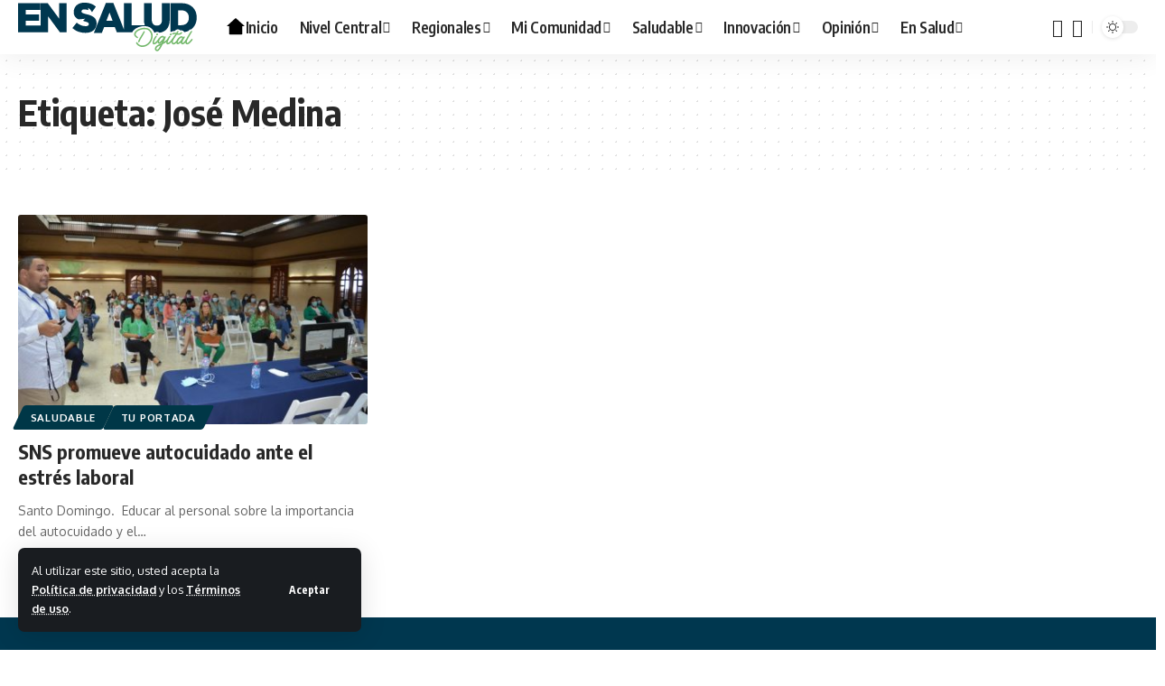

--- FILE ---
content_type: text/html; charset=UTF-8
request_url: https://snsdigital.gob.do/tag/jose-medina/
body_size: 22068
content:
<!DOCTYPE html><html lang="es"><head><meta charset="UTF-8" /><meta http-equiv="X-UA-Compatible" content="IE=edge" /><meta name="viewport" content="width=device-width, initial-scale=1.0" /><link rel="profile" href="https://gmpg.org/xfn/11" /><title>José Medina &#8211; En Salud Digital</title><meta name='robots' content='max-image-preview:large' /><link rel="preconnect" href="https://fonts.gstatic.com" crossorigin><link rel="preload" as="style" onload="this.onload=null;this.rel='stylesheet'" id="rb-preload-gfonts" href="https://fonts.googleapis.com/css?family=Oxygen%3A400%2C700%7CEncode+Sans+Condensed%3A400%2C500%2C600%2C700%2C800&amp;display=swap" crossorigin><noscript><link rel="stylesheet" href="https://fonts.googleapis.com/css?family=Oxygen%3A400%2C700%7CEncode+Sans+Condensed%3A400%2C500%2C600%2C700%2C800&amp;display=swap"></noscript><link rel='dns-prefetch' href='//ensaluddigital.gob.do' /><link rel="alternate" type="application/rss+xml" title="En Salud Digital &raquo; Feed" href="https://ensaluddigital.gob.do/feed/" /><link rel="alternate" type="application/rss+xml" title="En Salud Digital &raquo; Feed de los comentarios" href="https://ensaluddigital.gob.do/comments/feed/" /><link rel="alternate" type="application/rss+xml" title="En Salud Digital &raquo; Etiqueta José Medina del feed" href="https://ensaluddigital.gob.do/tag/jose-medina/feed/" /> <script type="application/ld+json">{
    "@context": "https://schema.org",
    "@type": "Organization",
    "legalName": "En Salud Digital",
    "url": "https://ensaluddigital.gob.do/",
    "logo": "https://ensaluddigital.gob.do/wp-content/uploads/2025/08/ensaluddigital-logo.svg",
    "sameAs": [
        "https://facebook.com/snsrdo",
        "https://x.com/snsrdo",
        "https://www.youtube.com/channel/UCGRiFz6mEqlOsGsKFvrYnVg",
        "https://instagram.com/snsrdo"
    ]
}</script> <style id='wp-img-auto-sizes-contain-inline-css'>img:is([sizes=auto i],[sizes^="auto," i]){contain-intrinsic-size:3000px 1500px}
/*# sourceURL=wp-img-auto-sizes-contain-inline-css */</style><style id='wp-emoji-styles-inline-css'>img.wp-smiley, img.emoji {
		display: inline !important;
		border: none !important;
		box-shadow: none !important;
		height: 1em !important;
		width: 1em !important;
		margin: 0 0.07em !important;
		vertical-align: -0.1em !important;
		background: none !important;
		padding: 0 !important;
	}
/*# sourceURL=wp-emoji-styles-inline-css */</style><link rel='stylesheet' id='wp-block-library-css' href='https://ensaluddigital.gob.do/wp-includes/css/dist/block-library/style.min.css?ver=6.9' media='all' /><style id='wp-block-paragraph-inline-css'>.is-small-text{font-size:.875em}.is-regular-text{font-size:1em}.is-large-text{font-size:2.25em}.is-larger-text{font-size:3em}.has-drop-cap:not(:focus):first-letter{float:left;font-size:8.4em;font-style:normal;font-weight:100;line-height:.68;margin:.05em .1em 0 0;text-transform:uppercase}body.rtl .has-drop-cap:not(:focus):first-letter{float:none;margin-left:.1em}p.has-drop-cap.has-background{overflow:hidden}:root :where(p.has-background){padding:1.25em 2.375em}:where(p.has-text-color:not(.has-link-color)) a{color:inherit}p.has-text-align-left[style*="writing-mode:vertical-lr"],p.has-text-align-right[style*="writing-mode:vertical-rl"]{rotate:180deg}
/*# sourceURL=https://ensaluddigital.gob.do/wp-includes/blocks/paragraph/style.min.css */</style><style id='global-styles-inline-css'>:root{--wp--preset--aspect-ratio--square: 1;--wp--preset--aspect-ratio--4-3: 4/3;--wp--preset--aspect-ratio--3-4: 3/4;--wp--preset--aspect-ratio--3-2: 3/2;--wp--preset--aspect-ratio--2-3: 2/3;--wp--preset--aspect-ratio--16-9: 16/9;--wp--preset--aspect-ratio--9-16: 9/16;--wp--preset--color--black: #000000;--wp--preset--color--cyan-bluish-gray: #abb8c3;--wp--preset--color--white: #ffffff;--wp--preset--color--pale-pink: #f78da7;--wp--preset--color--vivid-red: #cf2e2e;--wp--preset--color--luminous-vivid-orange: #ff6900;--wp--preset--color--luminous-vivid-amber: #fcb900;--wp--preset--color--light-green-cyan: #7bdcb5;--wp--preset--color--vivid-green-cyan: #00d084;--wp--preset--color--pale-cyan-blue: #8ed1fc;--wp--preset--color--vivid-cyan-blue: #0693e3;--wp--preset--color--vivid-purple: #9b51e0;--wp--preset--gradient--vivid-cyan-blue-to-vivid-purple: linear-gradient(135deg,rgb(6,147,227) 0%,rgb(155,81,224) 100%);--wp--preset--gradient--light-green-cyan-to-vivid-green-cyan: linear-gradient(135deg,rgb(122,220,180) 0%,rgb(0,208,130) 100%);--wp--preset--gradient--luminous-vivid-amber-to-luminous-vivid-orange: linear-gradient(135deg,rgb(252,185,0) 0%,rgb(255,105,0) 100%);--wp--preset--gradient--luminous-vivid-orange-to-vivid-red: linear-gradient(135deg,rgb(255,105,0) 0%,rgb(207,46,46) 100%);--wp--preset--gradient--very-light-gray-to-cyan-bluish-gray: linear-gradient(135deg,rgb(238,238,238) 0%,rgb(169,184,195) 100%);--wp--preset--gradient--cool-to-warm-spectrum: linear-gradient(135deg,rgb(74,234,220) 0%,rgb(151,120,209) 20%,rgb(207,42,186) 40%,rgb(238,44,130) 60%,rgb(251,105,98) 80%,rgb(254,248,76) 100%);--wp--preset--gradient--blush-light-purple: linear-gradient(135deg,rgb(255,206,236) 0%,rgb(152,150,240) 100%);--wp--preset--gradient--blush-bordeaux: linear-gradient(135deg,rgb(254,205,165) 0%,rgb(254,45,45) 50%,rgb(107,0,62) 100%);--wp--preset--gradient--luminous-dusk: linear-gradient(135deg,rgb(255,203,112) 0%,rgb(199,81,192) 50%,rgb(65,88,208) 100%);--wp--preset--gradient--pale-ocean: linear-gradient(135deg,rgb(255,245,203) 0%,rgb(182,227,212) 50%,rgb(51,167,181) 100%);--wp--preset--gradient--electric-grass: linear-gradient(135deg,rgb(202,248,128) 0%,rgb(113,206,126) 100%);--wp--preset--gradient--midnight: linear-gradient(135deg,rgb(2,3,129) 0%,rgb(40,116,252) 100%);--wp--preset--font-size--small: 13px;--wp--preset--font-size--medium: 20px;--wp--preset--font-size--large: 36px;--wp--preset--font-size--x-large: 42px;--wp--preset--spacing--20: 0.44rem;--wp--preset--spacing--30: 0.67rem;--wp--preset--spacing--40: 1rem;--wp--preset--spacing--50: 1.5rem;--wp--preset--spacing--60: 2.25rem;--wp--preset--spacing--70: 3.38rem;--wp--preset--spacing--80: 5.06rem;--wp--preset--shadow--natural: 6px 6px 9px rgba(0, 0, 0, 0.2);--wp--preset--shadow--deep: 12px 12px 50px rgba(0, 0, 0, 0.4);--wp--preset--shadow--sharp: 6px 6px 0px rgba(0, 0, 0, 0.2);--wp--preset--shadow--outlined: 6px 6px 0px -3px rgb(255, 255, 255), 6px 6px rgb(0, 0, 0);--wp--preset--shadow--crisp: 6px 6px 0px rgb(0, 0, 0);}:where(.is-layout-flex){gap: 0.5em;}:where(.is-layout-grid){gap: 0.5em;}body .is-layout-flex{display: flex;}.is-layout-flex{flex-wrap: wrap;align-items: center;}.is-layout-flex > :is(*, div){margin: 0;}body .is-layout-grid{display: grid;}.is-layout-grid > :is(*, div){margin: 0;}:where(.wp-block-columns.is-layout-flex){gap: 2em;}:where(.wp-block-columns.is-layout-grid){gap: 2em;}:where(.wp-block-post-template.is-layout-flex){gap: 1.25em;}:where(.wp-block-post-template.is-layout-grid){gap: 1.25em;}.has-black-color{color: var(--wp--preset--color--black) !important;}.has-cyan-bluish-gray-color{color: var(--wp--preset--color--cyan-bluish-gray) !important;}.has-white-color{color: var(--wp--preset--color--white) !important;}.has-pale-pink-color{color: var(--wp--preset--color--pale-pink) !important;}.has-vivid-red-color{color: var(--wp--preset--color--vivid-red) !important;}.has-luminous-vivid-orange-color{color: var(--wp--preset--color--luminous-vivid-orange) !important;}.has-luminous-vivid-amber-color{color: var(--wp--preset--color--luminous-vivid-amber) !important;}.has-light-green-cyan-color{color: var(--wp--preset--color--light-green-cyan) !important;}.has-vivid-green-cyan-color{color: var(--wp--preset--color--vivid-green-cyan) !important;}.has-pale-cyan-blue-color{color: var(--wp--preset--color--pale-cyan-blue) !important;}.has-vivid-cyan-blue-color{color: var(--wp--preset--color--vivid-cyan-blue) !important;}.has-vivid-purple-color{color: var(--wp--preset--color--vivid-purple) !important;}.has-black-background-color{background-color: var(--wp--preset--color--black) !important;}.has-cyan-bluish-gray-background-color{background-color: var(--wp--preset--color--cyan-bluish-gray) !important;}.has-white-background-color{background-color: var(--wp--preset--color--white) !important;}.has-pale-pink-background-color{background-color: var(--wp--preset--color--pale-pink) !important;}.has-vivid-red-background-color{background-color: var(--wp--preset--color--vivid-red) !important;}.has-luminous-vivid-orange-background-color{background-color: var(--wp--preset--color--luminous-vivid-orange) !important;}.has-luminous-vivid-amber-background-color{background-color: var(--wp--preset--color--luminous-vivid-amber) !important;}.has-light-green-cyan-background-color{background-color: var(--wp--preset--color--light-green-cyan) !important;}.has-vivid-green-cyan-background-color{background-color: var(--wp--preset--color--vivid-green-cyan) !important;}.has-pale-cyan-blue-background-color{background-color: var(--wp--preset--color--pale-cyan-blue) !important;}.has-vivid-cyan-blue-background-color{background-color: var(--wp--preset--color--vivid-cyan-blue) !important;}.has-vivid-purple-background-color{background-color: var(--wp--preset--color--vivid-purple) !important;}.has-black-border-color{border-color: var(--wp--preset--color--black) !important;}.has-cyan-bluish-gray-border-color{border-color: var(--wp--preset--color--cyan-bluish-gray) !important;}.has-white-border-color{border-color: var(--wp--preset--color--white) !important;}.has-pale-pink-border-color{border-color: var(--wp--preset--color--pale-pink) !important;}.has-vivid-red-border-color{border-color: var(--wp--preset--color--vivid-red) !important;}.has-luminous-vivid-orange-border-color{border-color: var(--wp--preset--color--luminous-vivid-orange) !important;}.has-luminous-vivid-amber-border-color{border-color: var(--wp--preset--color--luminous-vivid-amber) !important;}.has-light-green-cyan-border-color{border-color: var(--wp--preset--color--light-green-cyan) !important;}.has-vivid-green-cyan-border-color{border-color: var(--wp--preset--color--vivid-green-cyan) !important;}.has-pale-cyan-blue-border-color{border-color: var(--wp--preset--color--pale-cyan-blue) !important;}.has-vivid-cyan-blue-border-color{border-color: var(--wp--preset--color--vivid-cyan-blue) !important;}.has-vivid-purple-border-color{border-color: var(--wp--preset--color--vivid-purple) !important;}.has-vivid-cyan-blue-to-vivid-purple-gradient-background{background: var(--wp--preset--gradient--vivid-cyan-blue-to-vivid-purple) !important;}.has-light-green-cyan-to-vivid-green-cyan-gradient-background{background: var(--wp--preset--gradient--light-green-cyan-to-vivid-green-cyan) !important;}.has-luminous-vivid-amber-to-luminous-vivid-orange-gradient-background{background: var(--wp--preset--gradient--luminous-vivid-amber-to-luminous-vivid-orange) !important;}.has-luminous-vivid-orange-to-vivid-red-gradient-background{background: var(--wp--preset--gradient--luminous-vivid-orange-to-vivid-red) !important;}.has-very-light-gray-to-cyan-bluish-gray-gradient-background{background: var(--wp--preset--gradient--very-light-gray-to-cyan-bluish-gray) !important;}.has-cool-to-warm-spectrum-gradient-background{background: var(--wp--preset--gradient--cool-to-warm-spectrum) !important;}.has-blush-light-purple-gradient-background{background: var(--wp--preset--gradient--blush-light-purple) !important;}.has-blush-bordeaux-gradient-background{background: var(--wp--preset--gradient--blush-bordeaux) !important;}.has-luminous-dusk-gradient-background{background: var(--wp--preset--gradient--luminous-dusk) !important;}.has-pale-ocean-gradient-background{background: var(--wp--preset--gradient--pale-ocean) !important;}.has-electric-grass-gradient-background{background: var(--wp--preset--gradient--electric-grass) !important;}.has-midnight-gradient-background{background: var(--wp--preset--gradient--midnight) !important;}.has-small-font-size{font-size: var(--wp--preset--font-size--small) !important;}.has-medium-font-size{font-size: var(--wp--preset--font-size--medium) !important;}.has-large-font-size{font-size: var(--wp--preset--font-size--large) !important;}.has-x-large-font-size{font-size: var(--wp--preset--font-size--x-large) !important;}
/*# sourceURL=global-styles-inline-css */</style><style id='classic-theme-styles-inline-css'>/*! This file is auto-generated */
.wp-block-button__link{color:#fff;background-color:#32373c;border-radius:9999px;box-shadow:none;text-decoration:none;padding:calc(.667em + 2px) calc(1.333em + 2px);font-size:1.125em}.wp-block-file__button{background:#32373c;color:#fff;text-decoration:none}
/*# sourceURL=/wp-includes/css/classic-themes.min.css */</style><link rel='stylesheet' id='foxiz-elements-css' href='https://ensaluddigital.gob.do/wp-content/cache/autoptimize/autoptimize_single_cfe51309f1b623bbc09b8fd3f5f74ae4.php?ver=3.0' media='all' /><link rel='stylesheet' id='contact-form-7-css' href='https://ensaluddigital.gob.do/wp-content/cache/autoptimize/autoptimize_single_64ac31699f5326cb3c76122498b76f66.php?ver=6.1.1' media='all' /><link rel='stylesheet' id='foxiz-main-css' href='https://ensaluddigital.gob.do/wp-content/cache/autoptimize/autoptimize_single_816bc6548f62bad8d30ae3da01693db7.php?ver=2.6.7' media='all' /><style id='foxiz-main-inline-css'>:root {--g-color :#00c0ff;--g-color-90 :#00c0ffe6;}[data-theme="dark"], .light-scheme {--g-color :#003747;--g-color-90 :#003747e6;}[data-theme="dark"].is-hd-4 {--nav-bg: #191c20;--nav-bg-from: #191c20;--nav-bg-to: #191c20;--nav-bg-glass: #191c2011;--nav-bg-glass-from: #191c2011;--nav-bg-glass-to: #191c2011;}:root {--top-site-bg :#0e0f12;--topad-spacing :15px;--hyperlink-line-color :var(--g-color);--flogo-height :80px;--s-content-width : 760px;--max-width-wo-sb : 840px;--s10-feat-ratio :45%;--s11-feat-ratio :45%;--login-popup-w : 350px;}[data-theme="dark"], .light-scheme {--top-site-bg :#0e0f12; }.search-header:before { background-repeat : no-repeat;background-size : cover;background-image : url(https://export.themeruby.com/foxiz/default/wp-content/uploads/sites/2/2021/09/search-bg.jpg);background-attachment : scroll;background-position : center center;}[data-theme="dark"] .search-header:before { background-repeat : no-repeat;background-size : cover;background-image : url(https://export.themeruby.com/foxiz/default/wp-content/uploads/sites/2/2021/09/search-bgd.jpg);background-attachment : scroll;background-position : center center;}.footer-has-bg { background-color : #00374f;}[data-theme="dark"] .footer-has-bg { background-color : #16181c;}.top-site-ad .ad-image { max-width: 1500px; }.yes-hd-transparent .top-site-ad {--top-site-bg :#0e0f12;}#amp-mobile-version-switcher { display: none; }.menu-item-2243 span.menu-sub-title { color: #fff !important;}.menu-item-2243 span.menu-sub-title { background-color: #ff6552;}#single-post-infinite > .single-post-outer:nth-child(2) .continue-reading { display: none}#single-post-infinite > .single-post-outer:nth-child(2) .s-ct { height: auto; max-height: none }
/*# sourceURL=foxiz-main-inline-css */</style><link rel='stylesheet' id='foxiz-print-css' href='https://ensaluddigital.gob.do/wp-content/cache/autoptimize/autoptimize_single_28738ee35c82f8457b8b532a1c9d2baf.php?ver=2.6.7' media='all' /><link rel='stylesheet' id='foxiz-style-css' href='https://ensaluddigital.gob.do/wp-content/themes/ensaluddigital-child/style.css?ver=2.6.7' media='all' /> <script src="https://ensaluddigital.gob.do/wp-includes/js/jquery/jquery.min.js?ver=3.7.1" id="jquery-core-js"></script> <script defer src="https://ensaluddigital.gob.do/wp-includes/js/jquery/jquery-migrate.min.js?ver=3.4.1" id="jquery-migrate-js"></script> <script defer src="https://ensaluddigital.gob.do/wp-content/cache/autoptimize/autoptimize_single_fb1cdaccac7aa77fcfd66752beb4cc59.php?ver=1" id="highlight-share-js"></script> <link rel="preload" href="https://ensaluddigital.gob.do/wp-content/themes/ensaluddigital/assets/fonts/icons.woff2?ver=2.5.0" as="font" type="font/woff2" crossorigin="anonymous"><link rel="https://api.w.org/" href="https://ensaluddigital.gob.do/wp-json/" /><link rel="alternate" title="JSON" type="application/json" href="https://ensaluddigital.gob.do/wp-json/wp/v2/tags/1755" /><link rel="EditURI" type="application/rsd+xml" title="RSD" href="https://ensaluddigital.gob.do/xmlrpc.php?rsd" /><meta name="generator" content="WordPress 6.9" /><meta name="generator" content="Elementor 3.33.1; features: e_font_icon_svg, additional_custom_breakpoints; settings: css_print_method-external, google_font-enabled, font_display-swap"> <script type="application/ld+json">{
    "@context": "https://schema.org",
    "@type": "WebSite",
    "@id": "https://ensaluddigital.gob.do/#website",
    "url": "https://ensaluddigital.gob.do/",
    "name": "En Salud Digital",
    "potentialAction": {
        "@type": "SearchAction",
        "target": "https://ensaluddigital.gob.do/?s={search_term_string}",
        "query-input": "required name=search_term_string"
    }
}</script> <style>.e-con.e-parent:nth-of-type(n+4):not(.e-lazyloaded):not(.e-no-lazyload),
				.e-con.e-parent:nth-of-type(n+4):not(.e-lazyloaded):not(.e-no-lazyload) * {
					background-image: none !important;
				}
				@media screen and (max-height: 1024px) {
					.e-con.e-parent:nth-of-type(n+3):not(.e-lazyloaded):not(.e-no-lazyload),
					.e-con.e-parent:nth-of-type(n+3):not(.e-lazyloaded):not(.e-no-lazyload) * {
						background-image: none !important;
					}
				}
				@media screen and (max-height: 640px) {
					.e-con.e-parent:nth-of-type(n+2):not(.e-lazyloaded):not(.e-no-lazyload),
					.e-con.e-parent:nth-of-type(n+2):not(.e-lazyloaded):not(.e-no-lazyload) * {
						background-image: none !important;
					}
				}</style><meta property="og:description" content=""/><meta property="og:site_name" content="En Salud Digital"/><meta property="og:locale" content="es"/><meta property="fb:facebook_app_id" content=""/><meta property="og:type" content="website"/><meta property="og:title" content="José Medina &#8211; En Salud Digital"/><meta property="og:url" content="https://ensaluddigital.gob.do/tag/jose-medina/"/><link rel="icon" href="https://ensaluddigital.gob.do/wp-content/uploads/2025/08/cropped-ensaluddigital-logo-32x32.png" sizes="32x32" /><link rel="icon" href="https://ensaluddigital.gob.do/wp-content/uploads/2025/08/cropped-ensaluddigital-logo-192x192.png" sizes="192x192" /><link rel="apple-touch-icon" href="https://ensaluddigital.gob.do/wp-content/uploads/2025/08/cropped-ensaluddigital-logo-180x180.png" /><meta name="msapplication-TileImage" content="https://ensaluddigital.gob.do/wp-content/uploads/2025/08/cropped-ensaluddigital-logo-270x270.png" />  <script defer src="https://www.googletagmanager.com/gtag/js?id=G-0MQ69C1R07"></script> <script defer src="[data-uri]"></script> <script defer src="https://cdn.userway.org/widget.js" data-account="azm6UirpMQ"></script> </head><body class="archive tag tag-jose-medina tag-1755 wp-embed-responsive wp-theme-ensaluddigital wp-child-theme-ensaluddigital-child personalized-all elementor-default elementor-kit-10 menu-ani-1 hover-ani-1 btn-ani-1 btn-transform-1 is-rm-1 lmeta-dot loader-1 dark-sw-1 mtax-1 is-hd-1 is-backtop none-m-backtop  is-mstick is-smart-sticky" data-theme="browser"> <script defer src="[data-uri]"></script> <div class="site-outer"><div id="site-header" class="header-wrap rb-section header-set-1 header-1 header-wrapper style-shadow"><aside id="rb-privacy" class="privacy-bar privacy-left"><div class="privacy-inner"><div class="privacy-content">Al utilizar este sitio, usted acepta la <a href="#">Política de privacidad</a> y los <a href="#">Términos de uso</a>.</div><div class="privacy-dismiss"><a id="privacy-trigger" href="#" role="button" class="privacy-dismiss-btn is-btn"><span>Aceptar</span></a></div></div></aside><div id="navbar-outer" class="navbar-outer"><div id="sticky-holder" class="sticky-holder"><div class="navbar-wrap"><div class="rb-container edge-padding"><div class="navbar-inner"><div class="navbar-left"><div class="logo-wrap is-image-logo site-branding is-logo-svg"> <a href="https://ensaluddigital.gob.do/" class="logo" title="En Salud Digital"> <img class="logo-default" data-mode="default" height="100" width="100" src="https://ensaluddigital.gob.do/wp-content/uploads/2025/08/ensaluddigital-logo.svg" alt="En Salud Digital" decoding="async" loading="eager"><img class="logo-dark" data-mode="dark" height="100" width="100" src="https://ensaluddigital.gob.do/wp-content/uploads/2025/08/ensaluddigital-logoblanco.svg" alt="En Salud Digital" decoding="async" loading="eager"><img class="logo-transparent" height="100" width="100" src="https://ensaluddigital.gob.do/wp-content/uploads/2025/08/ensaluddigital-logoblanco.svg" alt="En Salud Digital" decoding="async" loading="eager"> </a></div><nav id="site-navigation" class="main-menu-wrap" aria-label="main menu"><ul id="menu-menu-principal" class="main-menu rb-menu large-menu" itemscope itemtype="https://www.schema.org/SiteNavigationElement"><li id="menu-item-36206" class="menu-item menu-item-type-post_type menu-item-object-page menu-item-home menu-item-36206"><a href="https://ensaluddigital.gob.do/"><span><span class="menu-item-svg"><img fetchpriority="high" decoding="async" data-mode="default" height="256" width="256" src="https://ensaluddigital.gob.do/wp-content/uploads/2025/08/home-portada-dark.svg" alt="Inicio"><img decoding="async" data-mode="dark" height="256" width="256" src="https://ensaluddigital.gob.do/wp-content/uploads/2025/08/home-portada-blanco.svg" alt="Inicio"></span>Inicio</span></a></li><li id="menu-item-36097" class="menu-item menu-item-type-taxonomy menu-item-object-category menu-item-36097 menu-item-has-children menu-has-child-mega is-child-wide"><a href="https://ensaluddigital.gob.do/category/central/"><span>Nivel Central</span></a><div class="mega-dropdown is-mega-category" ><div class="rb-container edge-padding"><div class="mega-dropdown-inner"><div class="mega-header mega-header-fw"><span class="h4">Nivel Central</span><a class="mega-link is-meta" href="https://ensaluddigital.gob.do/category/central/"><span>Mostrar Más</span><i class="rbi rbi-cright" aria-hidden="true"></i></a></div><div id="mega-listing-36097" class="block-wrap block-small block-grid block-grid-small-1 rb-columns rb-col-5 is-gap-10 meta-s-default"><div class="block-inner"><div class="p-wrap p-grid p-grid-small-1" data-pid="38393"><div class="feat-holder"><div class="p-featured"> <a class="p-flink" href="https://ensaluddigital.gob.do/sns-anuncia-cronograma-de-apertura-del-hospital-matias-ramon-mella-en-dajabon/" title="SNS anuncia cronograma de apertura del Hospital Matías Ramón Mella en Dajabón"> <img loading="lazy" width="330" height="220" src="https://ensaluddigital.gob.do/wp-content/uploads/2026/01/56e19885-b31a-4317-ab66-87ccfdad64eb-1-330x220.jpeg" class="featured-img wp-post-image" alt="" loading="lazy" decoding="async" /> </a></div></div><div class="p-content"><div class="entry-title h4"> <a class="p-url" href="https://ensaluddigital.gob.do/sns-anuncia-cronograma-de-apertura-del-hospital-matias-ramon-mella-en-dajabon/" rel="bookmark">SNS anuncia cronograma de apertura del Hospital Matías Ramón Mella en Dajabón</a></div><div class="p-meta"><div class="meta-inner is-meta"><div class="meta-el meta-date"> <time class="date published" datetime="2026-01-25T17:45:09-04:00">25 de enero de 2026</time></div></div></div></div></div><div class="p-wrap p-grid p-grid-small-1" data-pid="38381"><div class="feat-holder"><div class="p-featured"> <a class="p-flink" href="https://ensaluddigital.gob.do/presidente-abinader-entrega-nuevo-hospital-provincial-matias-ramon-mella-en-dajabon/" title="Presidente Abinader entrega nuevo Hospital Provincial Matías Ramón Mella en Dajabón"> <img loading="lazy" width="330" height="220" src="https://ensaluddigital.gob.do/wp-content/uploads/2026/01/5e0edf47-69a6-44fe-b1da-001d20d0f248-330x220.jpeg" class="featured-img wp-post-image" alt="" loading="lazy" decoding="async" /> </a></div></div><div class="p-content"><div class="entry-title h4"> <a class="p-url" href="https://ensaluddigital.gob.do/presidente-abinader-entrega-nuevo-hospital-provincial-matias-ramon-mella-en-dajabon/" rel="bookmark">Presidente Abinader entrega nuevo Hospital Provincial Matías Ramón Mella en Dajabón</a></div><div class="p-meta"><div class="meta-inner is-meta"><div class="meta-el meta-date"> <time class="date published" datetime="2026-01-25T16:43:38-04:00">25 de enero de 2026</time></div></div></div></div></div><div class="p-wrap p-grid p-grid-small-1" data-pid="38358"><div class="feat-holder"><div class="p-featured"> <a class="p-flink" href="https://ensaluddigital.gob.do/vicepresidencia-y-sns-entregan-remozamiento-emergencia-y-unidad-de-pie-diabetico-en-hospital-nuestra-senora-de-regla-en-bani/" title="Vicepresidencia y SNS entregan remozamiento Emergencia y Unidad de Pie Diabético en Hospital Nuestra Señora de Regla en Baní"> <img loading="lazy" width="330" height="220" src="https://ensaluddigital.gob.do/wp-content/uploads/2026/01/WhatsApp-Image-2026-01-24-at-15.55.07-3-330x220.jpeg" class="featured-img wp-post-image" alt="" loading="lazy" decoding="async" /> </a></div></div><div class="p-content"><div class="entry-title h4"> <a class="p-url" href="https://ensaluddigital.gob.do/vicepresidencia-y-sns-entregan-remozamiento-emergencia-y-unidad-de-pie-diabetico-en-hospital-nuestra-senora-de-regla-en-bani/" rel="bookmark">Vicepresidencia y SNS entregan remozamiento Emergencia y Unidad de Pie Diabético en Hospital Nuestra Señora de Regla en Baní</a></div><div class="p-meta"><div class="meta-inner is-meta"><div class="meta-el meta-date"> <time class="date published" datetime="2026-01-24T16:13:58-04:00">24 de enero de 2026</time></div></div></div></div></div><div class="p-wrap p-grid p-grid-small-1" data-pid="38351"><div class="feat-holder"><div class="p-featured"> <a class="p-flink" href="https://ensaluddigital.gob.do/sns-y-codia-firmaran-acuerdo-para-garantizar-seguridad-en-infraestructuras-hospitalarias/" title="SNS y CODIA firmarán acuerdo para garantizar seguridad en infraestructuras hospitalarias"> <img loading="lazy" width="330" height="220" src="https://ensaluddigital.gob.do/wp-content/uploads/2026/01/WhatsApp-Image-2026-01-23-at-19.44.30-330x220.jpeg" class="featured-img wp-post-image" alt="" loading="lazy" decoding="async" /> </a></div></div><div class="p-content"><div class="entry-title h4"> <a class="p-url" href="https://ensaluddigital.gob.do/sns-y-codia-firmaran-acuerdo-para-garantizar-seguridad-en-infraestructuras-hospitalarias/" rel="bookmark">SNS y CODIA firmarán acuerdo para garantizar seguridad en infraestructuras hospitalarias</a></div><div class="p-meta"><div class="meta-inner is-meta"><div class="meta-el meta-date"> <time class="date published" datetime="2026-01-23T20:27:45-04:00">23 de enero de 2026</time></div></div></div></div></div><div class="p-wrap p-grid p-grid-small-1" data-pid="38346"><div class="feat-holder"><div class="p-featured"> <a class="p-flink" href="https://ensaluddigital.gob.do/titular-del-sns-se-reune-con-gremios-de-enfermeria/" title="Titular del SNS se reúne con gremios de enfermería"> <img loading="lazy" width="330" height="220" src="https://ensaluddigital.gob.do/wp-content/uploads/2026/01/WhatsApp-Image-2026-01-22-at-8.42.16-PM-330x220.jpeg" class="featured-img wp-post-image" alt="" loading="lazy" decoding="async" /> </a></div></div><div class="p-content"><div class="entry-title h4"> <a class="p-url" href="https://ensaluddigital.gob.do/titular-del-sns-se-reune-con-gremios-de-enfermeria/" rel="bookmark">Titular del SNS se reúne con gremios de enfermería</a></div><div class="p-meta"><div class="meta-inner is-meta"><div class="meta-el meta-date"> <time class="date published" datetime="2026-01-23T09:01:08-04:00">23 de enero de 2026</time></div></div></div></div></div></div></div></div></div></div></li><li id="menu-item-36098" class="menu-item menu-item-type-taxonomy menu-item-object-category menu-item-has-children menu-item-36098"><a href="https://ensaluddigital.gob.do/category/regionales/"><span>Regionales</span></a><ul class="sub-menu"><li id="menu-item-36101" class="menu-item menu-item-type-taxonomy menu-item-object-category menu-item-36101"><a href="https://ensaluddigital.gob.do/category/cibaonorte/"><span>SRS Cibao Norte</span></a></li><li id="menu-item-36102" class="menu-item menu-item-type-taxonomy menu-item-object-category menu-item-36102"><a href="https://ensaluddigital.gob.do/category/cibaosur/"><span>SRS Cibao Sur</span></a></li><li id="menu-item-36099" class="menu-item menu-item-type-taxonomy menu-item-object-category menu-item-36099"><a href="https://ensaluddigital.gob.do/category/cibaonordeste/"><span>SRS Cibao Nordeste</span></a></li><li id="menu-item-36100" class="menu-item menu-item-type-taxonomy menu-item-object-category menu-item-36100"><a href="https://ensaluddigital.gob.do/category/cibaonoroeste/"><span>SRS Cibao Noroeste</span></a></li><li id="menu-item-36107" class="menu-item menu-item-type-taxonomy menu-item-object-category menu-item-36107"><a href="https://ensaluddigital.gob.do/category/valdesia/"><span>SRS Valdesia</span></a></li><li id="menu-item-36104" class="menu-item menu-item-type-taxonomy menu-item-object-category menu-item-36104"><a href="https://ensaluddigital.gob.do/category/enriquillo/"><span>SRS Enriquillo</span></a></li><li id="menu-item-36103" class="menu-item menu-item-type-taxonomy menu-item-object-category menu-item-36103"><a href="https://ensaluddigital.gob.do/category/elvalle/"><span>SRS El Valle</span></a></li><li id="menu-item-36108" class="menu-item menu-item-type-taxonomy menu-item-object-category menu-item-36108"><a href="https://ensaluddigital.gob.do/category/yuma/"><span>SRS Yuma</span></a></li><li id="menu-item-36105" class="menu-item menu-item-type-taxonomy menu-item-object-category menu-item-36105"><a href="https://ensaluddigital.gob.do/category/higuamo/"><span>SRS Higuamo</span></a></li><li id="menu-item-36106" class="menu-item menu-item-type-taxonomy menu-item-object-category menu-item-36106"><a href="https://ensaluddigital.gob.do/category/ozama/"><span>SRS Ozama</span></a></li></ul></li><li id="menu-item-36109" class="menu-item menu-item-type-taxonomy menu-item-object-category menu-item-36109 menu-item-has-children menu-has-child-mega is-child-wide"><a href="https://ensaluddigital.gob.do/category/comunidad/"><span>Mi Comunidad</span></a><div class="mega-dropdown is-mega-category" ><div class="rb-container edge-padding"><div class="mega-dropdown-inner"><div class="mega-header mega-header-fw"><span class="h4">Mi Comunidad</span><a class="mega-link is-meta" href="https://ensaluddigital.gob.do/category/comunidad/"><span>Mostrar Más</span><i class="rbi rbi-cright" aria-hidden="true"></i></a></div><div id="mega-listing-36109" class="block-wrap block-small block-grid block-grid-small-1 rb-columns rb-col-5 is-gap-10 meta-s-default"><div class="block-inner"><div class="p-wrap p-grid p-grid-small-1" data-pid="35752"><div class="feat-holder"><div class="p-featured"> <a class="p-flink" href="https://ensaluddigital.gob.do/sns-brinda-atenciones-medicas-gratuitas-en-jornada-integral-de-servicios-en-guayubin/" title="SNS brinda atenciones médicas gratuitas en jornada integral de servicios en Guayubín"> <img loading="lazy" width="330" height="220" src="https://ensaluddigital.gob.do/wp-content/uploads/2025/08/WhatsApp-Image-2025-08-09-at-8.10.13-AM-3-1-330x220.jpeg" class="featured-img wp-post-image" alt="" loading="lazy" decoding="async" /> </a></div></div><div class="p-content"><div class="entry-title h4"> <a class="p-url" href="https://ensaluddigital.gob.do/sns-brinda-atenciones-medicas-gratuitas-en-jornada-integral-de-servicios-en-guayubin/" rel="bookmark">SNS brinda atenciones médicas gratuitas en jornada integral de servicios en Guayubín</a></div><div class="p-meta"><div class="meta-inner is-meta"><div class="meta-el meta-date"> <time class="date published" datetime="2025-08-09T09:20:50-04:00">9 de agosto de 2025</time></div></div></div></div></div><div class="p-wrap p-grid p-grid-small-1" data-pid="22942"><div class="feat-holder"><div class="p-featured"> <a class="p-flink" href="https://ensaluddigital.gob.do/sin-mosquitos-no-hay-dengue-la-prevencion-es-la-clave/" title="Sin mosquitos no hay Dengue: la prevención es la clave"> <img loading="lazy" width="330" height="220" src="https://ensaluddigital.gob.do/wp-content/uploads/2022/08/67702874-5387-4805-9aac-ec7845f15bf3-330x220.jpg" class="featured-img wp-post-image" alt="" loading="lazy" decoding="async" /> </a></div></div><div class="p-content"><div class="entry-title h4"> <a class="p-url" href="https://ensaluddigital.gob.do/sin-mosquitos-no-hay-dengue-la-prevencion-es-la-clave/" rel="bookmark">Sin mosquitos no hay Dengue: la prevención es la clave</a></div><div class="p-meta"><div class="meta-inner is-meta"><div class="meta-el meta-date"> <time class="date published" datetime="2022-08-26T08:24:16-04:00">26 de agosto de 2022</time></div></div></div></div></div><div class="p-wrap p-grid p-grid-small-1" data-pid="22094"><div class="feat-holder"><div class="p-featured"> <a class="p-flink" href="https://ensaluddigital.gob.do/hospital-de-engombe-presenta-su-primera-guia-farmacoterapeutica/" title="Hospital de Engombe presenta su primera Guía Farmacoterapéutica"> <img loading="lazy" width="330" height="220" src="https://ensaluddigital.gob.do/wp-content/uploads/2022/06/guiaaa-330x220.jpeg" class="featured-img wp-post-image" alt="" loading="lazy" decoding="async" /> </a></div></div><div class="p-content"><div class="entry-title h4"> <a class="p-url" href="https://ensaluddigital.gob.do/hospital-de-engombe-presenta-su-primera-guia-farmacoterapeutica/" rel="bookmark">Hospital de Engombe presenta su primera Guía Farmacoterapéutica</a></div><div class="p-meta"><div class="meta-inner is-meta"><div class="meta-el meta-date"> <time class="date published" datetime="2022-06-29T08:33:47-04:00">29 de junio de 2022</time></div></div></div></div></div><div class="p-wrap p-grid p-grid-small-1" data-pid="18257"><div class="feat-holder"><div class="p-featured"> <a class="p-flink" href="https://ensaluddigital.gob.do/sns-felicita-a-los-dermatologos-en-su-dia-nacional/" title="SNS felicita a los dermatólogos en su Día Nacional"> <img loading="lazy" width="330" height="220" src="https://ensaluddigital.gob.do/wp-content/uploads/2021/06/doctor-removing-mole-with-laser-treatment-330x220.jpg" class="featured-img wp-post-image" alt="" loading="lazy" decoding="async" /> </a></div></div><div class="p-content"><div class="entry-title h4"> <a class="p-url" href="https://ensaluddigital.gob.do/sns-felicita-a-los-dermatologos-en-su-dia-nacional/" rel="bookmark">SNS felicita a los dermatólogos en su Día Nacional</a></div><div class="p-meta"><div class="meta-inner is-meta"><div class="meta-el meta-date"> <time class="date published" datetime="2021-06-08T08:30:00-04:00">8 de junio de 2021</time></div></div></div></div></div><div class="p-wrap p-grid p-grid-small-1" data-pid="18194"><div class="feat-holder"><div class="p-featured"> <a class="p-flink" href="https://ensaluddigital.gob.do/reynaldo-almanzar-comprometido-con-la-sobrevida-materna/" title="Reynaldo Almánzar comprometido con la sobrevida materna"> <img loading="lazy" width="330" height="220" src="https://ensaluddigital.gob.do/wp-content/uploads/2020/01/FACHADA-HOSPITAL-MATERNO-DR.-REYNALDO-ALMANZAR-330x220.jpg" class="featured-img wp-post-image" alt="" loading="lazy" decoding="async" /> </a></div></div><div class="p-content"><div class="entry-title h4"> <a class="p-url" href="https://ensaluddigital.gob.do/reynaldo-almanzar-comprometido-con-la-sobrevida-materna/" rel="bookmark">Reynaldo Almánzar comprometido con la sobrevida materna</a></div><div class="p-meta"><div class="meta-inner is-meta"><div class="meta-el meta-date"> <time class="date published" datetime="2021-06-04T09:53:06-04:00">4 de junio de 2021</time></div></div></div></div></div></div></div></div></div></div></li><li id="menu-item-36110" class="menu-item menu-item-type-taxonomy menu-item-object-category menu-item-36110 menu-item-has-children menu-has-child-mega is-child-wide"><a href="https://ensaluddigital.gob.do/category/saludable/"><span>Saludable</span></a><div class="mega-dropdown is-mega-category" ><div class="rb-container edge-padding"><div class="mega-dropdown-inner"><div class="mega-header mega-header-fw"><span class="h4">Saludable</span><a class="mega-link is-meta" href="https://ensaluddigital.gob.do/category/saludable/"><span>Mostrar Más</span><i class="rbi rbi-cright" aria-hidden="true"></i></a></div><div id="mega-listing-36110" class="block-wrap block-small block-grid block-grid-small-1 rb-columns rb-col-5 is-gap-10 meta-s-default"><div class="block-inner"><div class="p-wrap p-grid p-grid-small-1" data-pid="37336"><div class="feat-holder"><div class="p-featured"> <a class="p-flink" href="https://ensaluddigital.gob.do/chequeaterd-alcanza-124-mil-tamizados-en-su-cuarto-aniversario/" title="ChequéateRD alcanza 124 mil tamizados en su cuarto aniversario"> <img loading="lazy" width="330" height="220" src="https://ensaluddigital.gob.do/wp-content/uploads/2025/10/WhatsApp-Image-2025-10-17-at-12.18.43-PM-330x220.jpeg" class="featured-img wp-post-image" alt="" loading="lazy" decoding="async" /> </a></div></div><div class="p-content"><div class="entry-title h4"> <a class="p-url" href="https://ensaluddigital.gob.do/chequeaterd-alcanza-124-mil-tamizados-en-su-cuarto-aniversario/" rel="bookmark">ChequéateRD alcanza 124 mil tamizados en su cuarto aniversario</a></div><div class="p-meta"><div class="meta-inner is-meta"><div class="meta-el meta-date"> <time class="date published" datetime="2025-10-17T13:13:31-04:00">17 de octubre de 2025</time></div></div></div></div></div><div class="p-wrap p-grid p-grid-small-1" data-pid="37277"><div class="feat-holder"><div class="p-featured"> <a class="p-flink" href="https://ensaluddigital.gob.do/dia-mundial-del-lavado-de-manos-el-poder-de-las-manos-limpias/" title="Día Mundial del Lavado de Manos: el poder de las manos limpias"> <img loading="lazy" width="330" height="220" src="https://ensaluddigital.gob.do/wp-content/uploads/2025/10/wash-your-hands-4906750_1280-330x220.jpg" class="featured-img wp-post-image" alt="" loading="lazy" decoding="async" /> </a></div></div><div class="p-content"><div class="entry-title h4"> <a class="p-url" href="https://ensaluddigital.gob.do/dia-mundial-del-lavado-de-manos-el-poder-de-las-manos-limpias/" rel="bookmark">Día Mundial del Lavado de Manos: el poder de las manos limpias</a></div><div class="p-meta"><div class="meta-inner is-meta"><div class="meta-el meta-date"> <time class="date published" datetime="2025-10-15T09:09:22-04:00">15 de octubre de 2025</time></div></div></div></div></div><div class="p-wrap p-grid p-grid-small-1" data-pid="37137"><div class="feat-holder"><div class="p-featured"> <a class="p-flink" href="https://ensaluddigital.gob.do/sns-ha-invertido-mas-de-8-millones-en-equipos-para-deteccion-temprana-de-enfermedad-cardiovascular/" title="SNS ha invertido más de 8 millones en equipos para detección temprana de enfermedad cardiovascular"> <img loading="lazy" width="330" height="220" src="https://ensaluddigital.gob.do/wp-content/uploads/2025/09/WhatsApp-Image-2025-09-25-at-10.30.43-AM-330x220.jpeg" class="featured-img wp-post-image" alt="" loading="lazy" decoding="async" /> </a></div></div><div class="p-content"><div class="entry-title h4"> <a class="p-url" href="https://ensaluddigital.gob.do/sns-ha-invertido-mas-de-8-millones-en-equipos-para-deteccion-temprana-de-enfermedad-cardiovascular/" rel="bookmark">SNS ha invertido más de 8 millones en equipos para detección temprana de enfermedad cardiovascular</a></div><div class="p-meta"><div class="meta-inner is-meta"><div class="meta-el meta-date"> <time class="date published" datetime="2025-09-25T09:20:31-04:00">25 de septiembre de 2025</time></div></div></div></div></div><div class="p-wrap p-grid p-grid-small-1" data-pid="36873"><div class="feat-holder"><div class="p-featured"> <a class="p-flink" href="https://ensaluddigital.gob.do/director-del-sns-resalta-avances-en-diagnostico-oportuno-de-tuberculosis/" title="Director del SNS resalta avances en diagnóstico oportuno de Tuberculosis "> <img loading="lazy" width="330" height="220" src="https://ensaluddigital.gob.do/wp-content/uploads/2025/09/WhatsApp-Image-2025-09-01-at-11.34.31-AM-330x220.jpeg" class="featured-img wp-post-image" alt="" loading="lazy" decoding="async" /> </a></div></div><div class="p-content"><div class="entry-title h4"> <a class="p-url" href="https://ensaluddigital.gob.do/director-del-sns-resalta-avances-en-diagnostico-oportuno-de-tuberculosis/" rel="bookmark">Director del SNS resalta avances en diagnóstico oportuno de Tuberculosis </a></div><div class="p-meta"><div class="meta-inner is-meta"><div class="meta-el meta-date"> <time class="date published" datetime="2025-09-01T15:04:44-04:00">1 de septiembre de 2025</time></div></div></div></div></div><div class="p-wrap p-grid p-grid-small-1" data-pid="35741"><div class="feat-holder"><div class="p-featured"> <a class="p-flink" href="https://ensaluddigital.gob.do/lactancia-materna-clave-para-la-salud-infantil/" title="Lactancia materna, clave para la salud infantil"> <img loading="lazy" width="330" height="220" src="https://ensaluddigital.gob.do/wp-content/uploads/2025/08/62-1-330x220.jpg" class="featured-img wp-post-image" alt="" loading="lazy" decoding="async" /> </a></div></div><div class="p-content"><div class="entry-title h4"> <a class="p-url" href="https://ensaluddigital.gob.do/lactancia-materna-clave-para-la-salud-infantil/" rel="bookmark">Lactancia materna, clave para la salud infantil</a></div><div class="p-meta"><div class="meta-inner is-meta"><div class="meta-el meta-date"> <time class="date published" datetime="2025-08-01T08:25:30-04:00">1 de agosto de 2025</time></div></div></div></div></div></div></div></div></div></div></li><li id="menu-item-36111" class="menu-item menu-item-type-taxonomy menu-item-object-category menu-item-36111 menu-item-has-children menu-has-child-mega is-child-wide"><a href="https://ensaluddigital.gob.do/category/innovacion/"><span>Innovación</span></a><div class="mega-dropdown is-mega-category" ><div class="rb-container edge-padding"><div class="mega-dropdown-inner"><div class="mega-header mega-header-fw"><span class="h4">Innovación</span><a class="mega-link is-meta" href="https://ensaluddigital.gob.do/category/innovacion/"><span>Mostrar Más</span><i class="rbi rbi-cright" aria-hidden="true"></i></a></div><div id="mega-listing-36111" class="block-wrap block-small block-grid block-grid-small-1 rb-columns rb-col-5 is-gap-10 meta-s-default"><div class="block-inner"><div class="p-wrap p-grid p-grid-small-1" data-pid="37561"><div class="feat-holder"><div class="p-featured"> <a class="p-flink" href="https://ensaluddigital.gob.do/sns-desarrolla-jornada-rumbo-a-iso-un-viaje-hacia-la-mejora-continua-en-semana-de-la-calidad/" title="SNS desarrolla jornada “Rumbo a ISO: Un viaje hacia la mejora continua, en Semana de la Calidad"> <img loading="lazy" width="330" height="220" src="https://ensaluddigital.gob.do/wp-content/uploads/2025/11/WhatsApp-Image-2025-11-14-at-2.34.38-PM-330x220.jpeg" class="featured-img wp-post-image" alt="" loading="lazy" decoding="async" /> </a></div></div><div class="p-content"><div class="entry-title h4"> <a class="p-url" href="https://ensaluddigital.gob.do/sns-desarrolla-jornada-rumbo-a-iso-un-viaje-hacia-la-mejora-continua-en-semana-de-la-calidad/" rel="bookmark">SNS desarrolla jornada “Rumbo a ISO: Un viaje hacia la mejora continua, en Semana de la Calidad</a></div><div class="p-meta"><div class="meta-inner is-meta"><div class="meta-el meta-date"> <time class="date published" datetime="2025-11-14T14:44:23-04:00">14 de noviembre de 2025</time></div></div></div></div></div><div class="p-wrap p-grid p-grid-small-1" data-pid="37450"><div class="feat-holder"><div class="p-featured"> <a class="p-flink" href="https://ensaluddigital.gob.do/presidente-abinader-inaugura-hospital-regional-universitario-dr-angel-maria-gabon-en-san-francisco-de-macoris/" title="Presidente Abinader inaugura Hospital Regional Universitario Dr. Ángel María Gabón, en San Francisco de Macorís"> <img loading="lazy" width="330" height="220" src="https://ensaluddigital.gob.do/wp-content/uploads/2025/11/WhatsApp-Image-2025-11-02-at-6.08.19-PM-330x220.jpeg" class="featured-img wp-post-image" alt="" loading="lazy" decoding="async" /> </a></div></div><div class="p-content"><div class="entry-title h4"> <a class="p-url" href="https://ensaluddigital.gob.do/presidente-abinader-inaugura-hospital-regional-universitario-dr-angel-maria-gabon-en-san-francisco-de-macoris/" rel="bookmark">Presidente Abinader inaugura Hospital Regional Universitario Dr. Ángel María Gabón, en San Francisco de Macorís</a></div><div class="p-meta"><div class="meta-inner is-meta"><div class="meta-el meta-date"> <time class="date published" datetime="2025-11-02T18:51:40-04:00">2 de noviembre de 2025</time></div></div></div></div></div><div class="p-wrap p-grid p-grid-small-1" data-pid="37206"><div class="feat-holder"><div class="p-featured"> <a class="p-flink" href="https://ensaluddigital.gob.do/presidente-abinader-inaugura-hospital-clinico-quirurgico-dr-jose-joaquin-puello-completan-entrega-de-la-ciudad-sanitaria/" title="Presidente Abinader inaugura Hospital Clínico-Quirúrgico Dr. José Joaquín Puello, completan entrega de la Ciudad Sanitaria"> <img loading="lazy" width="330" height="220" src="https://ensaluddigital.gob.do/wp-content/uploads/2025/09/WhatsApp-Image-2025-09-30-at-12.59.53-PM-330x220.jpeg" class="featured-img wp-post-image" alt="" loading="lazy" decoding="async" /> </a></div></div><div class="p-content"><div class="entry-title h4"> <a class="p-url" href="https://ensaluddigital.gob.do/presidente-abinader-inaugura-hospital-clinico-quirurgico-dr-jose-joaquin-puello-completan-entrega-de-la-ciudad-sanitaria/" rel="bookmark">Presidente Abinader inaugura Hospital Clínico-Quirúrgico Dr. José Joaquín Puello, completan entrega de la Ciudad Sanitaria</a></div><div class="p-meta"><div class="meta-inner is-meta"><div class="meta-el meta-date"> <time class="date published" datetime="2025-09-30T13:51:56-04:00">30 de septiembre de 2025</time></div></div></div></div></div><div class="p-wrap p-grid p-grid-small-1" data-pid="35753"><div class="feat-holder"><div class="p-featured"> <a class="p-flink" href="https://ensaluddigital.gob.do/sns-amplia-servicios-de-laboratorio-clinico-y-diagnostico-en-la-red-publica-en-beneficio-de-mas-de-un-millon-de-personas/" title="SNS amplía servicios de laboratorio clínico y diagnóstico en la Red Pública en beneficio de más de un millón de personas"> <img loading="lazy" width="330" height="220" src="https://ensaluddigital.gob.do/wp-content/uploads/2025/08/WhatsApp-Image-2025-08-10-at-8.29.17-AM-330x220.jpeg" class="featured-img wp-post-image" alt="" loading="lazy" decoding="async" /> </a></div></div><div class="p-content"><div class="entry-title h4"> <a class="p-url" href="https://ensaluddigital.gob.do/sns-amplia-servicios-de-laboratorio-clinico-y-diagnostico-en-la-red-publica-en-beneficio-de-mas-de-un-millon-de-personas/" rel="bookmark">SNS amplía servicios de laboratorio clínico y diagnóstico en la Red Pública en beneficio de más de un millón de personas</a></div><div class="p-meta"><div class="meta-inner is-meta"><div class="meta-el meta-date"> <time class="date published" datetime="2025-08-10T09:09:52-04:00">10 de agosto de 2025</time></div></div></div></div></div><div class="p-wrap p-grid p-grid-small-1" data-pid="35750"><div class="feat-holder"><div class="p-featured"> <a class="p-flink" href="https://ensaluddigital.gob.do/sns-incrementa-221-21-capacidad-instalada-uci-pediatrico-con-puesta-en-funcionamiento-18-nuevas-camas-materno-infantil-dr-julio-m-rodriguez/" title="SNS incrementa 221.21% capacidad instalada UCI pediátrico con puesta en funcionamiento 18 nuevas camas Materno Infantil Dr. Julio M. Rodríguez"> <img loading="lazy" width="330" height="220" src="https://ensaluddigital.gob.do/wp-content/uploads/2025/08/WhatsApp-Image-2025-08-08-at-3.16.07-PM-scaled-1-330x220.jpeg" class="featured-img wp-post-image" alt="" loading="lazy" decoding="async" /> </a></div></div><div class="p-content"><div class="entry-title h4"> <a class="p-url" href="https://ensaluddigital.gob.do/sns-incrementa-221-21-capacidad-instalada-uci-pediatrico-con-puesta-en-funcionamiento-18-nuevas-camas-materno-infantil-dr-julio-m-rodriguez/" rel="bookmark">SNS incrementa 221.21% capacidad instalada UCI pediátrico con puesta en funcionamiento 18 nuevas camas Materno Infantil Dr. Julio M. Rodríguez</a></div><div class="p-meta"><div class="meta-inner is-meta"><div class="meta-el meta-date"> <time class="date published" datetime="2025-08-08T15:48:26-04:00">8 de agosto de 2025</time></div></div></div></div></div></div></div></div></div></div></li><li id="menu-item-36112" class="menu-item menu-item-type-taxonomy menu-item-object-category menu-item-36112 menu-item-has-children menu-has-child-mega is-child-wide"><a href="https://ensaluddigital.gob.do/category/opinion/"><span>Opinión</span></a><div class="mega-dropdown is-mega-category" ><div class="rb-container edge-padding"><div class="mega-dropdown-inner"><div class="mega-header mega-header-fw"><span class="h4">Opinión</span><a class="mega-link is-meta" href="https://ensaluddigital.gob.do/category/opinion/"><span>Mostrar Más</span><i class="rbi rbi-cright" aria-hidden="true"></i></a></div><div id="mega-listing-36112" class="block-wrap block-small block-grid block-grid-small-1 rb-columns rb-col-5 is-gap-10 meta-s-default"><div class="block-inner"><div class="p-wrap p-grid p-grid-small-1" data-pid="35648"><div class="feat-holder"><div class="p-featured"> <a class="p-flink" href="https://ensaluddigital.gob.do/el-pais-avanza-en-cuidados-neonatales/" title="El país avanza en cuidados neonatales"> <img loading="lazy" width="330" height="220" src="https://ensaluddigital.gob.do/wp-content/uploads/2025/05/IMG-20250514-WA0005-330x220.jpg" class="featured-img wp-post-image" alt="" loading="lazy" decoding="async" /> </a></div></div><div class="p-content"><div class="entry-title h4"> <a class="p-url" href="https://ensaluddigital.gob.do/el-pais-avanza-en-cuidados-neonatales/" rel="bookmark">El país avanza en cuidados neonatales</a></div><div class="p-meta"><div class="meta-inner is-meta"><div class="meta-el meta-date"> <time class="date published" datetime="2025-05-14T14:07:55-04:00">14 de mayo de 2025</time></div></div></div></div></div><div class="p-wrap p-grid p-grid-small-1" data-pid="35623"><div class="feat-holder"><div class="p-featured"> <a class="p-flink" href="https://ensaluddigital.gob.do/somos-privilegiados-de-poder-ayudar-cada-dia-a-un-bebe-a-sobrevivir/" title="Somos privilegiados de poder ayudar cada día a un bebé a sobrevivir"> <img loading="lazy" width="330" height="220" src="https://ensaluddigital.gob.do/wp-content/uploads/2025/04/IMG-20191117-WA0011-696x522-2-330x220.jpg" class="featured-img wp-post-image" alt="" loading="lazy" decoding="async" /> </a></div></div><div class="p-content"><div class="entry-title h4"> <a class="p-url" href="https://ensaluddigital.gob.do/somos-privilegiados-de-poder-ayudar-cada-dia-a-un-bebe-a-sobrevivir/" rel="bookmark">Somos privilegiados de poder ayudar cada día a un bebé a sobrevivir</a></div><div class="p-meta"><div class="meta-inner is-meta"><div class="meta-el meta-date"> <time class="date published" datetime="2025-04-19T10:17:31-04:00">19 de abril de 2025</time></div></div></div></div></div><div class="p-wrap p-grid p-grid-small-1" data-pid="33557"><div class="feat-holder"><div class="p-featured"> <a class="p-flink" href="https://ensaluddigital.gob.do/como-lo-haciamos/" title="¿Cómo lo hacíamos?"> <img loading="lazy" width="330" height="220" src="https://ensaluddigital.gob.do/wp-content/uploads/2025/02/SNS-5-330x220.jpeg" class="featured-img wp-post-image" alt="" loading="lazy" decoding="async" /> </a></div></div><div class="p-content"><div class="entry-title h4"> <a class="p-url" href="https://ensaluddigital.gob.do/como-lo-haciamos/" rel="bookmark">¿Cómo lo hacíamos?</a></div><div class="p-meta"><div class="meta-inner is-meta"><div class="meta-el meta-date"> <time class="date published" datetime="2025-02-10T13:59:50-04:00">10 de febrero de 2025</time></div></div></div></div></div><div class="p-wrap p-grid p-grid-small-1" data-pid="32412"><div class="feat-holder"><div class="p-featured"> <a class="p-flink" href="https://ensaluddigital.gob.do/un-pais-se-conoce-por-su-sistema-de-salud/" title="Un país se conoce por su Sistema de Salud"> <img loading="lazy" width="330" height="220" src="https://ensaluddigital.gob.do/wp-content/uploads/2024/10/WhatsApp-Image-2024-10-17-at-3.42.33-PM-scaled-1-330x220.jpeg" class="featured-img wp-post-image" alt="Un país se conoce por su Sistema de Salud" loading="lazy" decoding="async" /> </a></div></div><div class="p-content"><div class="entry-title h4"> <a class="p-url" href="https://ensaluddigital.gob.do/un-pais-se-conoce-por-su-sistema-de-salud/" rel="bookmark">Un país se conoce por su Sistema de Salud</a></div><div class="p-meta"><div class="meta-inner is-meta"><div class="meta-el meta-date"> <time class="date published" datetime="2024-10-17T15:45:36-04:00">17 de octubre de 2024</time></div></div></div></div></div><div class="p-wrap p-grid p-grid-small-1" data-pid="31374"><div class="feat-holder"><div class="p-featured"> <a class="p-flink" href="https://ensaluddigital.gob.do/sobrevivi/" title="Sobreviví"> <img loading="lazy" width="330" height="220" src="https://ensaluddigital.gob.do/wp-content/uploads/2024/07/Pedro-Angel-330x220.jpg" class="featured-img wp-post-image" alt="" loading="lazy" decoding="async" /> </a></div></div><div class="p-content"><div class="entry-title h4"> <a class="p-url" href="https://ensaluddigital.gob.do/sobrevivi/" rel="bookmark">Sobreviví</a></div><div class="p-meta"><div class="meta-inner is-meta"><div class="meta-el meta-date"> <time class="date published" datetime="2024-07-04T14:17:58-04:00">4 de julio de 2024</time></div></div></div></div></div></div></div></div></div></div></li><li id="menu-item-36125" class="menu-item menu-item-type-custom menu-item-object-custom menu-item-has-children menu-item-36125"><a href="#"><span>En Salud</span></a><ul class="sub-menu"><li id="menu-item-36126" class="menu-item menu-item-type-custom menu-item-object-custom menu-item-36126"><a target="_blank" rel="noopener" href="https://ensalud.gob.do/"><span>Multimedios En Salud</span></a></li><li id="menu-item-36127" class="menu-item menu-item-type-custom menu-item-object-custom menu-item-36127"><a target="_blank" rel="noopener" href="https://ensaludpodcast.gob.do/"><span>En Salud Podcast</span></a></li><li id="menu-item-36128" class="menu-item menu-item-type-custom menu-item-object-custom menu-item-36128"><a target="_blank" rel="noopener" href="https://sns.gob.do/revista-en-salud"><span>Revista En Salud</span></a></li></ul></li></ul></nav></div><div class="navbar-right"><div class="wnav-holder header-dropdown-outer"><div class="dropdown-trigger notification-icon notification-trigger"> <span class="notification-icon-inner" data-title="Notification"> <span class="notification-icon-holder"> <i class="rbi rbi-notification wnav-icon" aria-hidden="true"></i> <span class="notification-info"></span> </span> </span></div><div class="header-dropdown notification-dropdown"><div class="notification-popup"><div class="notification-header"> <span class="h4">Notification</span> <a class="notification-url meta-text" href="https://export.themeruby.com/foxiz/default/my-bookmarks/">Mostrar Más <i class="rbi rbi-cright" aria-hidden="true"></i></a></div><div class="notification-content"><div class="scroll-holder"><div class="rb-notification ecat-l-dot is-feat-right" data-interval="12"></div></div></div></div></div></div><div class="wnav-holder w-header-search header-dropdown-outer"> <a href="#" role="button" data-title="Buscar" class="icon-holder header-element search-btn search-trigger" aria-label="Search"> <i class="rbi rbi-search wnav-icon" aria-hidden="true"></i> </a><div class="header-dropdown"><div class="header-search-form is-icon-layout"><form method="get" action="https://ensaluddigital.gob.do/" class="rb-search-form"  data-search="post" data-limit="0" data-follow="0" data-tax="category" data-dsource="0"  data-ptype=""><div class="search-form-inner"><span class="search-icon"><i class="rbi rbi-search" aria-hidden="true"></i></span><span class="search-text"><input type="text" class="field" placeholder="Buscar noticias..." value="" name="s"/></span><span class="rb-search-submit"><input type="submit" value="Buscar"/><i class="rbi rbi-cright" aria-hidden="true"></i></span></div></form></div></div></div><div class="dark-mode-toggle-wrap"><div class="dark-mode-toggle"> <span class="dark-mode-slide"> <i class="dark-mode-slide-btn mode-icon-dark" data-title="Switch to Light"><svg class="svg-icon svg-mode-dark" aria-hidden="true" role="img" focusable="false" xmlns="http://www.w3.org/2000/svg" viewBox="0 0 1024 1024"><path fill="currentColor" d="M968.172 426.83c-2.349-12.673-13.274-21.954-26.16-22.226-12.876-0.22-24.192 8.54-27.070 21.102-27.658 120.526-133.48 204.706-257.334 204.706-145.582 0-264.022-118.44-264.022-264.020 0-123.86 84.18-229.676 204.71-257.33 12.558-2.88 21.374-14.182 21.102-27.066s-9.548-23.81-22.22-26.162c-27.996-5.196-56.654-7.834-85.176-7.834-123.938 0-240.458 48.266-328.098 135.904-87.638 87.638-135.902 204.158-135.902 328.096s48.264 240.458 135.902 328.096c87.64 87.638 204.16 135.904 328.098 135.904s240.458-48.266 328.098-135.904c87.638-87.638 135.902-204.158 135.902-328.096 0-28.498-2.638-57.152-7.828-85.17z"></path></svg></i> <i class="dark-mode-slide-btn mode-icon-default" data-title="Switch to Dark"><svg class="svg-icon svg-mode-light" aria-hidden="true" role="img" focusable="false" xmlns="http://www.w3.org/2000/svg" viewBox="0 0 232.447 232.447"><path fill="currentColor" d="M116.211,194.8c-4.143,0-7.5,3.357-7.5,7.5v22.643c0,4.143,3.357,7.5,7.5,7.5s7.5-3.357,7.5-7.5V202.3 C123.711,198.157,120.354,194.8,116.211,194.8z" /><path fill="currentColor" d="M116.211,37.645c4.143,0,7.5-3.357,7.5-7.5V7.505c0-4.143-3.357-7.5-7.5-7.5s-7.5,3.357-7.5,7.5v22.641 C108.711,34.288,112.068,37.645,116.211,37.645z" /><path fill="currentColor" d="M50.054,171.78l-16.016,16.008c-2.93,2.929-2.931,7.677-0.003,10.606c1.465,1.466,3.385,2.198,5.305,2.198 c1.919,0,3.838-0.731,5.302-2.195l16.016-16.008c2.93-2.929,2.931-7.677,0.003-10.606C57.731,168.852,52.982,168.851,50.054,171.78 z" /><path fill="currentColor" d="M177.083,62.852c1.919,0,3.838-0.731,5.302-2.195L198.4,44.649c2.93-2.929,2.931-7.677,0.003-10.606 c-2.93-2.932-7.679-2.931-10.607-0.003l-16.016,16.008c-2.93,2.929-2.931,7.677-0.003,10.607 C173.243,62.12,175.163,62.852,177.083,62.852z" /><path fill="currentColor" d="M37.645,116.224c0-4.143-3.357-7.5-7.5-7.5H7.5c-4.143,0-7.5,3.357-7.5,7.5s3.357,7.5,7.5,7.5h22.645 C34.287,123.724,37.645,120.366,37.645,116.224z" /><path fill="currentColor" d="M224.947,108.724h-22.652c-4.143,0-7.5,3.357-7.5,7.5s3.357,7.5,7.5,7.5h22.652c4.143,0,7.5-3.357,7.5-7.5 S229.09,108.724,224.947,108.724z" /><path fill="currentColor" d="M50.052,60.655c1.465,1.465,3.384,2.197,5.304,2.197c1.919,0,3.839-0.732,5.303-2.196c2.93-2.929,2.93-7.678,0.001-10.606 L44.652,34.042c-2.93-2.93-7.679-2.929-10.606-0.001c-2.93,2.929-2.93,7.678-0.001,10.606L50.052,60.655z" /><path fill="currentColor" d="M182.395,171.782c-2.93-2.929-7.679-2.93-10.606-0.001c-2.93,2.929-2.93,7.678-0.001,10.607l16.007,16.008 c1.465,1.465,3.384,2.197,5.304,2.197c1.919,0,3.839-0.732,5.303-2.196c2.93-2.929,2.93-7.678,0.001-10.607L182.395,171.782z" /><path fill="currentColor" d="M116.22,48.7c-37.232,0-67.523,30.291-67.523,67.523s30.291,67.523,67.523,67.523s67.522-30.291,67.522-67.523 S153.452,48.7,116.22,48.7z M116.22,168.747c-28.962,0-52.523-23.561-52.523-52.523S87.258,63.7,116.22,63.7 c28.961,0,52.522,23.562,52.522,52.523S145.181,168.747,116.22,168.747z" /></svg></i> </span></div></div></div></div></div></div><div id="header-mobile" class="header-mobile mh-style-shadow"><div class="header-mobile-wrap"><div class="mbnav edge-padding"><div class="navbar-left"><div class="mobile-toggle-wrap"> <a href="#" class="mobile-menu-trigger" role="button" rel="nofollow" aria-label="Open mobile menu"> <span class="burger-icon"><span></span><span></span><span></span></span> </a></div><div class="mobile-logo-wrap is-image-logo site-branding is-logo-svg"> <a href="https://ensaluddigital.gob.do/" title="En Salud Digital"> <img class="logo-default" data-mode="default" height="100" width="100" src="https://ensaluddigital.gob.do/wp-content/uploads/2025/08/ensaluddigital-logo.svg" alt="En Salud Digital" decoding="async" loading="eager"><img class="logo-dark" data-mode="dark" height="100" width="100" src="https://ensaluddigital.gob.do/wp-content/uploads/2025/08/ensaluddigital-logoblanco.svg" alt="En Salud Digital" decoding="async" loading="eager"> </a></div></div><div class="navbar-right"> <a role="button" href="#" class="mobile-menu-trigger mobile-search-icon" aria-label="search"><i class="rbi rbi-search wnav-icon" aria-hidden="true"></i></a><div class="dark-mode-toggle-wrap"><div class="dark-mode-toggle"> <span class="dark-mode-slide"> <i class="dark-mode-slide-btn mode-icon-dark" data-title="Switch to Light"><svg class="svg-icon svg-mode-dark" aria-hidden="true" role="img" focusable="false" xmlns="http://www.w3.org/2000/svg" viewBox="0 0 1024 1024"><path fill="currentColor" d="M968.172 426.83c-2.349-12.673-13.274-21.954-26.16-22.226-12.876-0.22-24.192 8.54-27.070 21.102-27.658 120.526-133.48 204.706-257.334 204.706-145.582 0-264.022-118.44-264.022-264.020 0-123.86 84.18-229.676 204.71-257.33 12.558-2.88 21.374-14.182 21.102-27.066s-9.548-23.81-22.22-26.162c-27.996-5.196-56.654-7.834-85.176-7.834-123.938 0-240.458 48.266-328.098 135.904-87.638 87.638-135.902 204.158-135.902 328.096s48.264 240.458 135.902 328.096c87.64 87.638 204.16 135.904 328.098 135.904s240.458-48.266 328.098-135.904c87.638-87.638 135.902-204.158 135.902-328.096 0-28.498-2.638-57.152-7.828-85.17z"></path></svg></i> <i class="dark-mode-slide-btn mode-icon-default" data-title="Switch to Dark"><svg class="svg-icon svg-mode-light" aria-hidden="true" role="img" focusable="false" xmlns="http://www.w3.org/2000/svg" viewBox="0 0 232.447 232.447"><path fill="currentColor" d="M116.211,194.8c-4.143,0-7.5,3.357-7.5,7.5v22.643c0,4.143,3.357,7.5,7.5,7.5s7.5-3.357,7.5-7.5V202.3 C123.711,198.157,120.354,194.8,116.211,194.8z" /><path fill="currentColor" d="M116.211,37.645c4.143,0,7.5-3.357,7.5-7.5V7.505c0-4.143-3.357-7.5-7.5-7.5s-7.5,3.357-7.5,7.5v22.641 C108.711,34.288,112.068,37.645,116.211,37.645z" /><path fill="currentColor" d="M50.054,171.78l-16.016,16.008c-2.93,2.929-2.931,7.677-0.003,10.606c1.465,1.466,3.385,2.198,5.305,2.198 c1.919,0,3.838-0.731,5.302-2.195l16.016-16.008c2.93-2.929,2.931-7.677,0.003-10.606C57.731,168.852,52.982,168.851,50.054,171.78 z" /><path fill="currentColor" d="M177.083,62.852c1.919,0,3.838-0.731,5.302-2.195L198.4,44.649c2.93-2.929,2.931-7.677,0.003-10.606 c-2.93-2.932-7.679-2.931-10.607-0.003l-16.016,16.008c-2.93,2.929-2.931,7.677-0.003,10.607 C173.243,62.12,175.163,62.852,177.083,62.852z" /><path fill="currentColor" d="M37.645,116.224c0-4.143-3.357-7.5-7.5-7.5H7.5c-4.143,0-7.5,3.357-7.5,7.5s3.357,7.5,7.5,7.5h22.645 C34.287,123.724,37.645,120.366,37.645,116.224z" /><path fill="currentColor" d="M224.947,108.724h-22.652c-4.143,0-7.5,3.357-7.5,7.5s3.357,7.5,7.5,7.5h22.652c4.143,0,7.5-3.357,7.5-7.5 S229.09,108.724,224.947,108.724z" /><path fill="currentColor" d="M50.052,60.655c1.465,1.465,3.384,2.197,5.304,2.197c1.919,0,3.839-0.732,5.303-2.196c2.93-2.929,2.93-7.678,0.001-10.606 L44.652,34.042c-2.93-2.93-7.679-2.929-10.606-0.001c-2.93,2.929-2.93,7.678-0.001,10.606L50.052,60.655z" /><path fill="currentColor" d="M182.395,171.782c-2.93-2.929-7.679-2.93-10.606-0.001c-2.93,2.929-2.93,7.678-0.001,10.607l16.007,16.008 c1.465,1.465,3.384,2.197,5.304,2.197c1.919,0,3.839-0.732,5.303-2.196c2.93-2.929,2.93-7.678,0.001-10.607L182.395,171.782z" /><path fill="currentColor" d="M116.22,48.7c-37.232,0-67.523,30.291-67.523,67.523s30.291,67.523,67.523,67.523s67.522-30.291,67.522-67.523 S153.452,48.7,116.22,48.7z M116.22,168.747c-28.962,0-52.523-23.561-52.523-52.523S87.258,63.7,116.22,63.7 c28.961,0,52.522,23.562,52.522,52.523S145.181,168.747,116.22,168.747z" /></svg></i> </span></div></div></div></div></div><div class="mobile-collapse"><div class="collapse-holder"><div class="collapse-inner"><div class="mobile-search-form edge-padding"><div class="header-search-form is-form-layout"> <span class="h5">Buscar...</span><form method="get" action="https://ensaluddigital.gob.do/" class="rb-search-form"  data-search="post" data-limit="0" data-follow="0" data-tax="category" data-dsource="0"  data-ptype=""><div class="search-form-inner"><span class="search-icon"><i class="rbi rbi-search" aria-hidden="true"></i></span><span class="search-text"><input type="text" class="field" placeholder="Buscar noticias..." value="" name="s"/></span><span class="rb-search-submit"><input type="submit" value="Buscar"/><i class="rbi rbi-cright" aria-hidden="true"></i></span></div></form></div></div><nav class="mobile-menu-wrap edge-padding"><ul id="mobile-menu" class="mobile-menu"><li class="menu-item menu-item-type-post_type menu-item-object-page menu-item-home menu-item-36206"><a href="https://ensaluddigital.gob.do/"><span><span class="menu-item-svg"><img fetchpriority="high" decoding="async" data-mode="default" height="256" width="256" src="https://ensaluddigital.gob.do/wp-content/uploads/2025/08/home-portada-dark.svg" alt="Inicio"><img decoding="async" data-mode="dark" height="256" width="256" src="https://ensaluddigital.gob.do/wp-content/uploads/2025/08/home-portada-blanco.svg" alt="Inicio"></span>Inicio</span></a></li><li class="menu-item menu-item-type-taxonomy menu-item-object-category menu-item-36097"><a href="https://ensaluddigital.gob.do/category/central/"><span>Nivel Central</span></a></li><li class="menu-item menu-item-type-taxonomy menu-item-object-category menu-item-has-children menu-item-36098"><a href="https://ensaluddigital.gob.do/category/regionales/"><span>Regionales</span></a><ul class="sub-menu"><li class="menu-item menu-item-type-taxonomy menu-item-object-category menu-item-36101"><a href="https://ensaluddigital.gob.do/category/cibaonorte/"><span>SRS Cibao Norte</span></a></li><li class="menu-item menu-item-type-taxonomy menu-item-object-category menu-item-36102"><a href="https://ensaluddigital.gob.do/category/cibaosur/"><span>SRS Cibao Sur</span></a></li><li class="menu-item menu-item-type-taxonomy menu-item-object-category menu-item-36099"><a href="https://ensaluddigital.gob.do/category/cibaonordeste/"><span>SRS Cibao Nordeste</span></a></li><li class="menu-item menu-item-type-taxonomy menu-item-object-category menu-item-36100"><a href="https://ensaluddigital.gob.do/category/cibaonoroeste/"><span>SRS Cibao Noroeste</span></a></li><li class="menu-item menu-item-type-taxonomy menu-item-object-category menu-item-36107"><a href="https://ensaluddigital.gob.do/category/valdesia/"><span>SRS Valdesia</span></a></li><li class="menu-item menu-item-type-taxonomy menu-item-object-category menu-item-36104"><a href="https://ensaluddigital.gob.do/category/enriquillo/"><span>SRS Enriquillo</span></a></li><li class="menu-item menu-item-type-taxonomy menu-item-object-category menu-item-36103"><a href="https://ensaluddigital.gob.do/category/elvalle/"><span>SRS El Valle</span></a></li><li class="menu-item menu-item-type-taxonomy menu-item-object-category menu-item-36108"><a href="https://ensaluddigital.gob.do/category/yuma/"><span>SRS Yuma</span></a></li><li class="menu-item menu-item-type-taxonomy menu-item-object-category menu-item-36105"><a href="https://ensaluddigital.gob.do/category/higuamo/"><span>SRS Higuamo</span></a></li><li class="menu-item menu-item-type-taxonomy menu-item-object-category menu-item-36106"><a href="https://ensaluddigital.gob.do/category/ozama/"><span>SRS Ozama</span></a></li></ul></li><li class="menu-item menu-item-type-taxonomy menu-item-object-category menu-item-36109"><a href="https://ensaluddigital.gob.do/category/comunidad/"><span>Mi Comunidad</span></a></li><li class="menu-item menu-item-type-taxonomy menu-item-object-category menu-item-36110"><a href="https://ensaluddigital.gob.do/category/saludable/"><span>Saludable</span></a></li><li class="menu-item menu-item-type-taxonomy menu-item-object-category menu-item-36111"><a href="https://ensaluddigital.gob.do/category/innovacion/"><span>Innovación</span></a></li><li class="menu-item menu-item-type-taxonomy menu-item-object-category menu-item-36112"><a href="https://ensaluddigital.gob.do/category/opinion/"><span>Opinión</span></a></li><li class="menu-item menu-item-type-custom menu-item-object-custom menu-item-has-children menu-item-36125"><a href="#"><span>En Salud</span></a><ul class="sub-menu"><li class="menu-item menu-item-type-custom menu-item-object-custom menu-item-36126"><a target="_blank" href="https://ensalud.gob.do/"><span>Multimedios En Salud</span></a></li><li class="menu-item menu-item-type-custom menu-item-object-custom menu-item-36127"><a target="_blank" href="https://ensaludpodcast.gob.do/"><span>En Salud Podcast</span></a></li><li class="menu-item menu-item-type-custom menu-item-object-custom menu-item-36128"><a target="_blank" href="https://sns.gob.do/revista-en-salud"><span>Revista En Salud</span></a></li></ul></li></ul></nav><div class="collapse-sections"><div class="mobile-socials"> <span class="mobile-social-title h6">Síguenos</span> <a class="social-link-facebook" aria-label="Facebook" data-title="Facebook" href="https://facebook.com/snsrdo" target="_blank" rel="noopener nofollow"><i class="rbi rbi-facebook" aria-hidden="true"></i></a><a class="social-link-twitter" aria-label="X" data-title="X" href="https://x.com/snsrdo" target="_blank" rel="noopener nofollow"><i class="rbi rbi-twitter" aria-hidden="true"></i></a><a class="social-link-youtube" aria-label="YouTube" data-title="YouTube" href="https://www.youtube.com/channel/UCGRiFz6mEqlOsGsKFvrYnVg" target="_blank" rel="noopener nofollow"><i class="rbi rbi-youtube" aria-hidden="true"></i></a><a class="social-link-instagram" aria-label="Instagram" data-title="Instagram" href="https://instagram.com/snsrdo" target="_blank" rel="noopener nofollow"><i class="rbi rbi-instagram" aria-hidden="true"></i></a></div></div><div class="collapse-footer"><div class="collapse-footer-menu"><ul id="menu-footer-copyright" class="collapse-footer-menu-inner"><li id="menu-item-2168" class="menu-item menu-item-type-custom menu-item-object-custom menu-item-2168"><a href="#"><span>En Salud Digital</span></a></li></ul></div><div class="collapse-copyright">© 2026 En Salud Digital. Todos los derechos reservados. Desarrollado por el Servicio Nacional de Salud (SNS).</div></div></div></div></div></div></div></div></div><div class="site-wrap"><header class="archive-header is-archive-page is-pattern pattern-dot"><div class="rb-container edge-padding archive-header-content"><h1 class="archive-title">Etiqueta: <span>José Medina</span></h1></div></header><div class="blog-wrap without-sidebar"><div class="rb-container edge-padding"><div class="grid-container"><div class="blog-content"><div id="uid_tag_1755" class="block-wrap block-grid block-grid-1 rb-columns rb-col-3 is-gap-20 ecat-bg-1 ecat-size-big meta-s-default"><div class="block-inner"><div class="p-wrap p-grid p-grid-1" data-pid="19578"><div class="feat-holder"><div class="p-featured"> <a class="p-flink" href="https://ensaluddigital.gob.do/sns-promueve-autocuidado-ante-el-estres-laboral/" title="SNS promueve autocuidado ante el estrés laboral"> <img loading="lazy" width="420" height="280" src="https://ensaluddigital.gob.do/wp-content/uploads/2021/10/WhatsApp-Image-2021-10-08-at-1.08.35-PM-1-420x280.jpeg" class="featured-img wp-post-image" alt="" loading="lazy" decoding="async" /> </a></div><div class="p-categories light-scheme p-top"><a class="p-category category-id-165" href="https://ensaluddigital.gob.do/category/saludable/" rel="category">Saludable</a><a class="p-category category-id-107" href="https://ensaluddigital.gob.do/category/tuportada/" rel="category">Tu Portada</a></div></div><h3 class="entry-title"> <a class="p-url" href="https://ensaluddigital.gob.do/sns-promueve-autocuidado-ante-el-estres-laboral/" rel="bookmark">SNS promueve autocuidado ante el estrés laboral</a></h3><p class="entry-summary">Santo Domingo.&nbsp; Educar al personal sobre la importancia del autocuidado y el&hellip;</p><div class="p-meta"><div class="meta-inner is-meta"> <a class="meta-el meta-avatar" href="https://ensaluddigital.gob.do/author/prensadigital/" rel="nofollow" aria-label="Visit posts by SNS Digital"><img alt='SNS Digital' src='https://secure.gravatar.com/avatar/dc1abb10a5a305957406ff5d2ef4f5d127b07a5f52d08967a03631a1c9ed5e8a?s=44&#038;d=mm&#038;r=g' srcset='https://secure.gravatar.com/avatar/dc1abb10a5a305957406ff5d2ef4f5d127b07a5f52d08967a03631a1c9ed5e8a?s=88&#038;d=mm&#038;r=g 2x' class='avatar avatar-44 photo' height='44' width='44' loading='lazy' decoding='async'/></a><div class="meta-el meta-author"> <a href="https://ensaluddigital.gob.do/author/prensadigital/">SNS Digital</a></div><div class="meta-el meta-date"> <time class="date published" datetime="2021-10-08T13:16:22-04:00">8 de octubre de 2021</time></div></div></div></div></div></div></div></div></div></div></div><footer class="footer-wrap rb-section"><div class="footer-inner light-scheme footer-has-bg"><div class="footer-columns rb-columns is-gap-25 rb-container edge-padding footer-4c"><div class="block-inner"><div class="footer-col"><div id="text-1" class="widget w-sidebar rb-section clearfix widget_text"><div class="textwidget"><div class="p" style="color: var(--global-color); margin-bottom: 10px;"><strong>En Salud Digital</strong> es el periódico digital que informa diariamente sobre las actividades, programas, campañas y gestiones del SNS y la Red Pública de Servicios de Salud.</div></div></div></div><div class="footer-col"></div><div class="footer-col"></div><div class="footer-col"><div id="text-2" class="widget w-sidebar rb-section clearfix widget_text"><div class="block-h widget-heading heading-layout-10"><div class="heading-inner"><h4 class="heading-title"><span>Suscríbete a nuestro boletín</span></h4></div></div><div class="textwidget"><p class="entry-summary">¡Suscríbase a nuestro boletín para obtener nuestros artículos más nuevos al instante!</p></div></div></div></div></div><div class="footer-copyright"><div class="rb-container edge-padding"><div class="bottom-footer-section"> <a class="footer-logo" href="https://ensaluddigital.gob.do/" title="En Salud Digital"> <img loading="lazy" class="logo-default" data-mode="default" height="100" width="100" src="https://ensaluddigital.gob.do/wp-content/uploads/2025/08/ensaluddigital-logoblanco.svg" alt="En Salud Digital" decoding="async" loading="lazy"><img loading="lazy" class="logo-dark" data-mode="dark" height="100" width="100" src="https://ensaluddigital.gob.do/wp-content/uploads/2025/08/ensaluddigital-logoblanco.svg" alt="En Salud Digital" decoding="async" loading="lazy"> </a><div class="footer-social-list"> <span class="footer-social-list-title h6">Síguenos</span> <a class="social-link-facebook" aria-label="Facebook" data-title="Facebook" href="https://facebook.com/snsrdo" target="_blank" rel="noopener nofollow"><i class="rbi rbi-facebook" aria-hidden="true"></i></a><a class="social-link-twitter" aria-label="X" data-title="X" href="https://x.com/snsrdo" target="_blank" rel="noopener nofollow"><i class="rbi rbi-twitter" aria-hidden="true"></i></a><a class="social-link-youtube" aria-label="YouTube" data-title="YouTube" href="https://www.youtube.com/channel/UCGRiFz6mEqlOsGsKFvrYnVg" target="_blank" rel="noopener nofollow"><i class="rbi rbi-youtube" aria-hidden="true"></i></a><a class="social-link-instagram" aria-label="Instagram" data-title="Instagram" href="https://instagram.com/snsrdo" target="_blank" rel="noopener nofollow"><i class="rbi rbi-instagram" aria-hidden="true"></i></a></div></div><div class="copyright-inner"><div class="copyright">© 2026 En Salud Digital. Todos los derechos reservados. Desarrollado por el Servicio Nacional de Salud (SNS).</div></div></div></div></div></footer></div> <script defer src="[data-uri]"></script> <script type="speculationrules">{"prefetch":[{"source":"document","where":{"and":[{"href_matches":"/*"},{"not":{"href_matches":["/wp-*.php","/wp-admin/*","/wp-content/uploads/*","/wp-content/*","/wp-content/plugins/*","/wp-content/themes/ensaluddigital-child/*","/wp-content/themes/ensaluddigital/*","/*\\?(.+)"]}},{"not":{"selector_matches":"a[rel~=\"nofollow\"]"}},{"not":{"selector_matches":".no-prefetch, .no-prefetch a"}}]},"eagerness":"conservative"}]}</script> <script type="text/template" id="bookmark-toggle-template"><i class="rbi rbi-bookmark" aria-hidden="true" data-title="Guardar"></i>
			<i class="bookmarked-icon rbi rbi-bookmark-fill" aria-hidden="true" data-title="Undo Save"></i></script> <script type="text/template" id="bookmark-ask-login-template"><a class="login-toggle" rel="nofollow" data-title="Sign In to Save" href="https://ensaluddigital.gob.do/entrar/?redirect_to=https%3A%2F%2Fsnsdigital.gob.do%2Ftag%2Fjose-medina%2F"><i class="rbi rbi-bookmark" aria-hidden="true"></i></a></script> <script type="text/template" id="follow-ask-login-template"><a class="login-toggle" rel="nofollow" data-title="Sign In to Follow" href="https://ensaluddigital.gob.do/entrar/?redirect_to=https%3A%2F%2Fsnsdigital.gob.do%2Ftag%2Fjose-medina%2F"><i class="follow-icon rbi rbi-plus" data-title="Sign In to Follow" aria-hidden="true"></i></a></script> <script type="text/template" id="follow-toggle-template"><i class="follow-icon rbi rbi-plus" data-title="Seguir"></i>
			<i class="followed-icon rbi rbi-bookmark-fill" data-title="Unfollow"></i></script> <aside id="bookmark-notification" class="bookmark-notification"></aside> <script type="text/template" id="bookmark-notification-template"><div class="bookmark-notification-inner {{classes}}">
					<div class="bookmark-featured">{{image}}</div>
					<div class="bookmark-inner">
						<span class="bookmark-title h5">{{title}}</span><span class="bookmark-desc">{{description}}</span>
					</div>
				</div></script> <script type="text/template" id="follow-notification-template"><div class="follow-info bookmark-notification-inner {{classes}}">
					<span class="follow-desc"><span>{{description}}</span><strong>{{name}}</strong></span>
				</div></script> <script defer src="[data-uri]"></script> <script defer id="foxiz-core-js-extra" src="[data-uri]"></script> <script defer src="https://ensaluddigital.gob.do/wp-content/cache/autoptimize/autoptimize_single_58507b097cb030170e4823c0f47ea7d8.php?ver=2.6.9" id="foxiz-core-js"></script> <script src="https://ensaluddigital.gob.do/wp-includes/js/dist/hooks.min.js?ver=dd5603f07f9220ed27f1" id="wp-hooks-js"></script> <script src="https://ensaluddigital.gob.do/wp-includes/js/dist/i18n.min.js?ver=c26c3dc7bed366793375" id="wp-i18n-js"></script> <script defer id="wp-i18n-js-after" src="[data-uri]"></script> <script defer src="https://ensaluddigital.gob.do/wp-content/cache/autoptimize/autoptimize_single_96e7dc3f0e8559e4a3f3ca40b17ab9c3.php?ver=6.1.1" id="swv-js"></script> <script defer id="contact-form-7-js-translations" src="[data-uri]"></script> <script defer id="contact-form-7-js-before" src="[data-uri]"></script> <script defer src="https://ensaluddigital.gob.do/wp-content/cache/autoptimize/autoptimize_single_2912c657d0592cc532dff73d0d2ce7bb.php?ver=6.1.1" id="contact-form-7-js"></script> <script defer src="https://ensaluddigital.gob.do/wp-content/themes/ensaluddigital/assets/js/jquery.waypoints.min.js?ver=3.1.1" id="jquery-waypoints-js"></script> <script defer src="https://ensaluddigital.gob.do/wp-content/themes/ensaluddigital/assets/js/rbswiper.min.js?ver=6.8.4" id="rbswiper-js"></script> <script defer src="https://ensaluddigital.gob.do/wp-content/themes/ensaluddigital/assets/js/jquery.mp.min.js?ver=1.1.0" id="jquery-magnific-popup-js"></script> <script defer src="https://ensaluddigital.gob.do/wp-content/themes/ensaluddigital/assets/js/jquery.tipsy.min.js?ver=1.0" id="rb-tipsy-js"></script> <script defer src="https://ensaluddigital.gob.do/wp-content/themes/ensaluddigital/assets/js/jquery.ui.totop.min.js?ver=v1.2" id="jquery-uitotop-js"></script> <script defer src="https://ensaluddigital.gob.do/wp-content/cache/autoptimize/autoptimize_single_b2f9471669cc8e1a771d628df12241a4.php?ver=2.6.7" id="foxiz-personalize-js"></script> <script defer id="foxiz-global-js-extra" src="[data-uri]"></script> <script defer src="https://ensaluddigital.gob.do/wp-content/cache/autoptimize/autoptimize_single_12cfe5f81475a5c92862e5d36df01002.php?ver=2.6.7" id="foxiz-global-js"></script> <script id="wp-emoji-settings" type="application/json">{"baseUrl":"https://s.w.org/images/core/emoji/17.0.2/72x72/","ext":".png","svgUrl":"https://s.w.org/images/core/emoji/17.0.2/svg/","svgExt":".svg","source":{"concatemoji":"https://ensaluddigital.gob.do/wp-includes/js/wp-emoji-release.min.js?ver=6.9"}}</script> <script type="module">/*! This file is auto-generated */
const a=JSON.parse(document.getElementById("wp-emoji-settings").textContent),o=(window._wpemojiSettings=a,"wpEmojiSettingsSupports"),s=["flag","emoji"];function i(e){try{var t={supportTests:e,timestamp:(new Date).valueOf()};sessionStorage.setItem(o,JSON.stringify(t))}catch(e){}}function c(e,t,n){e.clearRect(0,0,e.canvas.width,e.canvas.height),e.fillText(t,0,0);t=new Uint32Array(e.getImageData(0,0,e.canvas.width,e.canvas.height).data);e.clearRect(0,0,e.canvas.width,e.canvas.height),e.fillText(n,0,0);const a=new Uint32Array(e.getImageData(0,0,e.canvas.width,e.canvas.height).data);return t.every((e,t)=>e===a[t])}function p(e,t){e.clearRect(0,0,e.canvas.width,e.canvas.height),e.fillText(t,0,0);var n=e.getImageData(16,16,1,1);for(let e=0;e<n.data.length;e++)if(0!==n.data[e])return!1;return!0}function u(e,t,n,a){switch(t){case"flag":return n(e,"\ud83c\udff3\ufe0f\u200d\u26a7\ufe0f","\ud83c\udff3\ufe0f\u200b\u26a7\ufe0f")?!1:!n(e,"\ud83c\udde8\ud83c\uddf6","\ud83c\udde8\u200b\ud83c\uddf6")&&!n(e,"\ud83c\udff4\udb40\udc67\udb40\udc62\udb40\udc65\udb40\udc6e\udb40\udc67\udb40\udc7f","\ud83c\udff4\u200b\udb40\udc67\u200b\udb40\udc62\u200b\udb40\udc65\u200b\udb40\udc6e\u200b\udb40\udc67\u200b\udb40\udc7f");case"emoji":return!a(e,"\ud83e\u1fac8")}return!1}function f(e,t,n,a){let r;const o=(r="undefined"!=typeof WorkerGlobalScope&&self instanceof WorkerGlobalScope?new OffscreenCanvas(300,150):document.createElement("canvas")).getContext("2d",{willReadFrequently:!0}),s=(o.textBaseline="top",o.font="600 32px Arial",{});return e.forEach(e=>{s[e]=t(o,e,n,a)}),s}function r(e){var t=document.createElement("script");t.src=e,t.defer=!0,document.head.appendChild(t)}a.supports={everything:!0,everythingExceptFlag:!0},new Promise(t=>{let n=function(){try{var e=JSON.parse(sessionStorage.getItem(o));if("object"==typeof e&&"number"==typeof e.timestamp&&(new Date).valueOf()<e.timestamp+604800&&"object"==typeof e.supportTests)return e.supportTests}catch(e){}return null}();if(!n){if("undefined"!=typeof Worker&&"undefined"!=typeof OffscreenCanvas&&"undefined"!=typeof URL&&URL.createObjectURL&&"undefined"!=typeof Blob)try{var e="postMessage("+f.toString()+"("+[JSON.stringify(s),u.toString(),c.toString(),p.toString()].join(",")+"));",a=new Blob([e],{type:"text/javascript"});const r=new Worker(URL.createObjectURL(a),{name:"wpTestEmojiSupports"});return void(r.onmessage=e=>{i(n=e.data),r.terminate(),t(n)})}catch(e){}i(n=f(s,u,c,p))}t(n)}).then(e=>{for(const n in e)a.supports[n]=e[n],a.supports.everything=a.supports.everything&&a.supports[n],"flag"!==n&&(a.supports.everythingExceptFlag=a.supports.everythingExceptFlag&&a.supports[n]);var t;a.supports.everythingExceptFlag=a.supports.everythingExceptFlag&&!a.supports.flag,a.supports.everything||((t=a.source||{}).concatemoji?r(t.concatemoji):t.wpemoji&&t.twemoji&&(r(t.twemoji),r(t.wpemoji)))});
//# sourceURL=https://ensaluddigital.gob.do/wp-includes/js/wp-emoji-loader.min.js</script> </body></html>

--- FILE ---
content_type: image/svg+xml
request_url: https://ensaluddigital.gob.do/wp-content/uploads/2025/08/home-portada-dark.svg
body_size: 252
content:
<svg xmlns="http://www.w3.org/2000/svg" viewBox="0 0 24 24" fill="currentColor"><path d="M20 20C20 20.5523 19.5523 21 19 21H5C4.44772 21 4 20.5523 4 20V11L1 11L11.3273 1.6115C11.7087 1.26475 12.2913 1.26475 12.6727 1.6115L23 11L20 11V20Z"></path></svg>